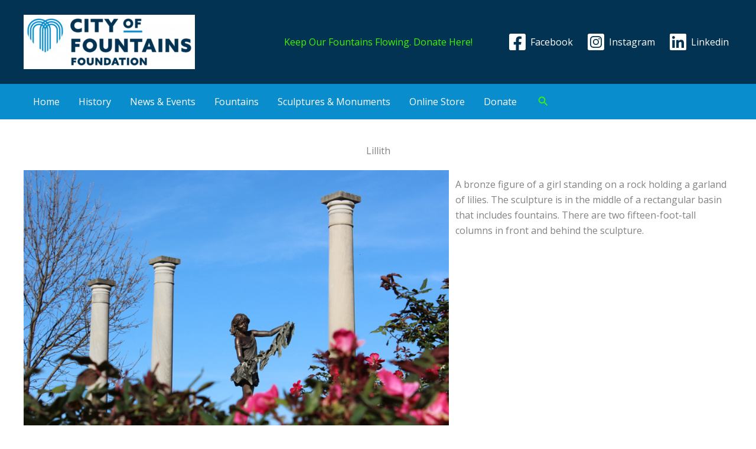

--- FILE ---
content_type: application/javascript
request_url: https://cityoffountains.org/wp-content/uploads/uag-plugin/assets/7000/uag-js-7149.js?ver=1769417158
body_size: 1955
content:
document.addEventListener("DOMContentLoaded", function(){ 				window.addEventListener( 'DOMContentLoaded', () => {
					const blockScope = document.querySelector( '.uagb-block-aa9ab523' );
					if ( ! blockScope ) {
						return;
					}

										blockScope.addEventListener('keydown', (event) => {
						if ( 13 === event.keyCode || 32 === event.keyCode ) {
														blockScope.click();
						}
					} );

					let lightboxSwiper = null;
					let thumbnailSwiper = null;

										let lightboxSettings = {"lazy":true,"slidesPerView":1,"navigation":{"nextEl":".uagb-block-aa9ab523+.spectra-image-gallery__control-lightbox .swiper-button-next","prevEl":".uagb-block-aa9ab523+.spectra-image-gallery__control-lightbox .swiper-button-prev"},"keyboard":{"enabled":true}};
															lightboxSwiper = new Swiper( ".uagb-block-aa9ab523+.spectra-image-gallery__control-lightbox .spectra-image-gallery__control-lightbox--main",
						{"lazy":true,"slidesPerView":1,"navigation":{"nextEl":".uagb-block-aa9ab523+.spectra-image-gallery__control-lightbox .swiper-button-next","prevEl":".uagb-block-aa9ab523+.spectra-image-gallery__control-lightbox .swiper-button-prev"},"keyboard":{"enabled":true}}					);
					loadLightBoxImages( blockScope, lightboxSwiper, null, {"block_id":"aa9ab523","classMigrate":true,"readyToRender":true,"mediaGallery":[{"sizes":{"thumbnail":{"height":150,"width":150,"url":"https:\/\/cityoffountains.org\/wp-content\/uploads\/2023\/12\/lillith-002-150x150.png","orientation":"landscape"},"medium":{"height":199,"width":300,"url":"https:\/\/cityoffountains.org\/wp-content\/uploads\/2023\/12\/lillith-002-300x199.png","orientation":"landscape"},"large":{"height":680,"width":1024,"url":"https:\/\/cityoffountains.org\/wp-content\/uploads\/2023\/12\/lillith-002-1024x680.png","orientation":"landscape"},"full":{"url":"https:\/\/cityoffountains.org\/wp-content\/uploads\/2023\/12\/lillith-002.png","height":756,"width":1138,"orientation":"landscape"}},"mime":"image\/png","type":"image","subtype":"png","id":7156,"url":"https:\/\/cityoffountains.org\/wp-content\/uploads\/2023\/12\/lillith-002.png","alt":"","link":"https:\/\/cityoffountains.org\/lillith\/lillith-002\/","caption":"Lillith"},{"sizes":{"thumbnail":{"height":150,"width":150,"url":"https:\/\/cityoffountains.org\/wp-content\/uploads\/2023\/12\/lillith-003-150x150.png","orientation":"landscape"},"medium":{"height":201,"width":300,"url":"https:\/\/cityoffountains.org\/wp-content\/uploads\/2023\/12\/lillith-003-300x201.png","orientation":"landscape"},"large":{"height":685,"width":1024,"url":"https:\/\/cityoffountains.org\/wp-content\/uploads\/2023\/12\/lillith-003-1024x685.png","orientation":"landscape"},"full":{"url":"https:\/\/cityoffountains.org\/wp-content\/uploads\/2023\/12\/lillith-003.png","height":759,"width":1134,"orientation":"landscape"}},"mime":"image\/png","type":"image","subtype":"png","id":7157,"url":"https:\/\/cityoffountains.org\/wp-content\/uploads\/2023\/12\/lillith-003.png","alt":"","link":"https:\/\/cityoffountains.org\/lillith\/lillith-003\/","caption":"Lillith"},{"sizes":{"thumbnail":{"height":150,"width":150,"url":"https:\/\/cityoffountains.org\/wp-content\/uploads\/2023\/12\/lillith-004-150x150.png","orientation":"landscape"},"medium":{"height":200,"width":300,"url":"https:\/\/cityoffountains.org\/wp-content\/uploads\/2023\/12\/lillith-004-300x200.png","orientation":"landscape"},"large":{"height":682,"width":1024,"url":"https:\/\/cityoffountains.org\/wp-content\/uploads\/2023\/12\/lillith-004-1024x682.png","orientation":"landscape"},"full":{"url":"https:\/\/cityoffountains.org\/wp-content\/uploads\/2023\/12\/lillith-004.png","height":757,"width":1136,"orientation":"landscape"}},"mime":"image\/png","type":"image","subtype":"png","id":7158,"url":"https:\/\/cityoffountains.org\/wp-content\/uploads\/2023\/12\/lillith-004.png","alt":"","link":"https:\/\/cityoffountains.org\/lillith\/lillith-004\/","caption":"Lillith"},{"sizes":{"thumbnail":{"height":150,"width":150,"url":"https:\/\/cityoffountains.org\/wp-content\/uploads\/2023\/12\/lillith-005-150x150.png","orientation":"landscape"},"medium":{"height":199,"width":300,"url":"https:\/\/cityoffountains.org\/wp-content\/uploads\/2023\/12\/lillith-005-300x199.png","orientation":"landscape"},"large":{"height":681,"width":1024,"url":"https:\/\/cityoffountains.org\/wp-content\/uploads\/2023\/12\/lillith-005-1024x681.png","orientation":"landscape"},"full":{"url":"https:\/\/cityoffountains.org\/wp-content\/uploads\/2023\/12\/lillith-005.png","height":756,"width":1137,"orientation":"landscape"}},"mime":"image\/png","type":"image","subtype":"png","id":7159,"url":"https:\/\/cityoffountains.org\/wp-content\/uploads\/2023\/12\/lillith-005.png","alt":"","link":"https:\/\/cityoffountains.org\/lillith\/lillith-005\/","caption":"Lillith"}],"mediaIDs":[7156,7157,7158,7159],"imageDisplayCaption":false,"imageClickEvent":"lightbox","columnsDesk":2,"gridImageGap":30,"gridImageGapMob":10,"feedMarginTop":75,"feedMarginRight":25,"feedMarginBottom":25,"feedMarginLeft":25,"feedMarginTopMob":0,"feedMarginRightMob":0,"feedMarginBottomMob":0,"feedMarginLeftMob":0,"feedMarginUnitLink":false,"imageEnableZoom":false,"lightboxBackgroundColor":"var(--ast-global-color-0)","lightboxCaptionBackgroundColor":"var(--ast-global-color-5)","tileSize":0,"focusList":[],"focusListObject":[],"feedLayout":"grid","galleryImageSize":"large","galleryImageSizeTablet":"large","galleryImageSizeMobile":"medium","disableLazyLoad":false,"lightboxDisplayCaptions":false,"lightboxThumbnails":false,"lightboxDisplayCount":false,"lightboxCloseIcon":"xmark","lightboxCaptionHeight":50,"lightboxCaptionHeightTablet":"","lightboxCaptionHeightMobile":"","lightboxIconSize":24,"lightboxIconSizeTablet":"","lightboxIconSizeMobile":"","captionVisibility":"hover","captionDisplayType":"overlay","imageCaptionAlignment":"center center","imageCaptionAlignment01":"center","imageCaptionAlignment02":"center","imageDefaultCaption":"No Caption","captionPaddingTop":8,"captionPaddingRight":8,"captionPaddingBottom":8,"captionPaddingLeft":8,"captionPaddingTopTab":8,"captionPaddingRightTab":8,"captionPaddingBottomTab":8,"captionPaddingLeftTab":8,"captionPaddingTopMob":8,"captionPaddingRightMob":8,"captionPaddingBottomMob":8,"captionPaddingLeftMob":8,"captionPaddingUnit":"px","captionPaddingUnitTab":"px","captionPaddingUnitMob":"px","captionPaddingUnitLink":true,"captionGap":0,"captionGapUnit":"px","columnsTab":3,"columnsMob":2,"gridImageGapTab":"","gridImageGapUnit":"px","gridImageGapUnitTab":"px","gridImageGapUnitMob":"px","feedMarginTopTab":"","feedMarginRightTab":"","feedMarginBottomTab":"","feedMarginLeftTab":"","feedMarginUnit":"px","feedMarginUnitTab":"px","feedMarginUnitMob":"px","carouselStartAt":0,"carouselSquares":false,"carouselLoop":true,"carouselAutoplay":true,"carouselAutoplaySpeed":2000,"carouselPauseOnHover":true,"carouselTransitionSpeed":500,"gridPages":1,"gridPageNumber":1,"feedPagination":false,"paginateUseArrows":true,"paginateUseDots":true,"paginateUseLoader":true,"paginateLimit":9,"paginateButtonAlign":"center","paginateButtonText":"Load More Images","paginateButtonPaddingTop":"","paginateButtonPaddingRight":"","paginateButtonPaddingBottom":"","paginateButtonPaddingLeft":"","paginateButtonPaddingTopTab":"","paginateButtonPaddingRightTab":"","paginateButtonPaddingBottomTab":"","paginateButtonPaddingLeftTab":"","paginateButtonPaddingTopMob":"","paginateButtonPaddingRightMob":"","paginateButtonPaddingBottomMob":"","paginateButtonPaddingLeftMob":"","paginateButtonPaddingUnit":"px","paginateButtonPaddingUnitTab":"px","paginateButtonPaddingUnitMob":"px","paginateButtonPaddingUnitLink":true,"imageZoomType":"zoom-in","captionBackgroundEnableBlur":false,"captionBackgroundBlurAmount":0,"captionBackgroundBlurAmountHover":5,"lightboxEdgeDistance":10,"lightboxEdgeDistanceTablet":"","lightboxEdgeDistanceMobile":"","lightboxBackgroundEnableBlur":true,"lightboxBackgroundBlurAmount":5,"lightboxIconColor":"rgba(255,255,255,1)","lightboxCaptionColor":"rgba(255,255,255,1)","captionLoadGoogleFonts":false,"captionFontFamily":"Default","captionFontWeight":"","captionFontStyle":"normal","captionTransform":"","captionDecoration":"none","captionFontSizeType":"px","captionFontSize":"","captionFontSizeTab":"","captionFontSizeMob":"","captionLineHeightType":"em","captionLineHeight":"","captionLineHeightTab":"","captionLineHeightMob":"","loadMoreLoadGoogleFonts":false,"loadMoreFontFamily":"Default","loadMoreFontWeight":"","loadMoreFontStyle":"normal","loadMoreTransform":"","loadMoreDecoration":"none","loadMoreFontSizeType":"px","loadMoreFontSize":"","loadMoreFontSizeTab":"","loadMoreFontSizeMob":"","loadMoreLineHeightType":"em","loadMoreLineHeight":"","loadMoreLineHeightTab":"","loadMoreLineHeightMob":"","lightboxLoadGoogleFonts":false,"lightboxFontFamily":"Default","lightboxFontWeight":"","lightboxFontStyle":"normal","lightboxTransform":"","lightboxDecoration":"none","lightboxFontSizeType":"px","lightboxFontSize":"","lightboxFontSizeTab":"","lightboxFontSizeMob":"","lightboxLineHeightType":"em","lightboxLineHeight":"","lightboxLineHeightTab":"","lightboxLineHeightMob":"","captionBackgroundEffect":"none","captionBackgroundEffectHover":"none","captionBackgroundEffectAmount":100,"captionBackgroundEffectAmountHover":0,"captionColor":"rgba(255,255,255,1)","captionColorHover":"rgba(255,255,255,1)","captionBackgroundColor":"rgba(0,0,0,0.75)","captionBackgroundColorHover":"rgba(0,0,0,0.75)","overlayColor":"rgba(0,0,0,0)","overlayColorHover":"rgba(0,0,0,0)","captionSeparateColors":false,"paginateArrowDistance":-24,"paginateArrowDistanceUnit":"px","paginateArrowSize":24,"paginateDotDistance":8,"paginateDotDistanceUnit":"px","paginateLoaderSize":18,"paginateButtonTextColor":"","paginateButtonTextColorHover":"","paginateColor":"","paginateColorHover":"","imageBoxShadowColor":"","imageBoxShadowHOffset":0,"imageBoxShadowVOffset":0,"imageBoxShadowBlur":"","imageBoxShadowSpread":"","imageBoxShadowPosition":"outset","imageBoxShadowColorHover":"","imageBoxShadowHOffsetHover":0,"imageBoxShadowVOffsetHover":0,"imageBoxShadowBlurHover":"","imageBoxShadowSpreadHover":"","imageBoxShadowPositionHover":"outset","arrowBorderTopWidth":4,"arrowBorderLeftWidth":4,"arrowBorderRightWidth":4,"arrowBorderBottomWidth":4,"arrowBorderTopLeftRadius":50,"arrowBorderTopRightRadius":50,"arrowBorderBottomLeftRadius":50,"arrowBorderBottomRightRadius":50,"arrowBorderRadiusUnit":"px","arrowBorderTopWidthTablet":"","arrowBorderLeftWidthTablet":"","arrowBorderRightWidthTablet":"","arrowBorderBottomWidthTablet":"","arrowBorderTopLeftRadiusTablet":"","arrowBorderTopRightRadiusTablet":"","arrowBorderBottomLeftRadiusTablet":"","arrowBorderBottomRightRadiusTablet":"","arrowBorderRadiusUnitTablet":"px","arrowBorderTopWidthMobile":"","arrowBorderLeftWidthMobile":"","arrowBorderRightWidthMobile":"","arrowBorderBottomWidthMobile":"","arrowBorderTopLeftRadiusMobile":"","arrowBorderTopRightRadiusMobile":"","arrowBorderBottomLeftRadiusMobile":"","arrowBorderBottomRightRadiusMobile":"","arrowBorderRadiusUnitMobile":"px","arrowBorderStyle":"none","arrowBorderColor":"","arrowBorderHColor":"","btnBorderTopWidth":"","btnBorderLeftWidth":"","btnBorderRightWidth":"","btnBorderBottomWidth":"","btnBorderTopLeftRadius":"","btnBorderTopRightRadius":"","btnBorderBottomLeftRadius":"","btnBorderBottomRightRadius":"","btnBorderRadiusUnit":"px","btnBorderTopWidthTablet":"","btnBorderLeftWidthTablet":"","btnBorderRightWidthTablet":"","btnBorderBottomWidthTablet":"","btnBorderTopLeftRadiusTablet":"","btnBorderTopRightRadiusTablet":"","btnBorderBottomLeftRadiusTablet":"","btnBorderBottomRightRadiusTablet":"","btnBorderRadiusUnitTablet":"px","btnBorderTopWidthMobile":"","btnBorderLeftWidthMobile":"","btnBorderRightWidthMobile":"","btnBorderBottomWidthMobile":"","btnBorderTopLeftRadiusMobile":"","btnBorderTopRightRadiusMobile":"","btnBorderBottomLeftRadiusMobile":"","btnBorderBottomRightRadiusMobile":"","btnBorderRadiusUnitMobile":"px","btnBorderStyle":"","btnBorderColor":"","btnBorderHColor":"","imageBorderTopWidth":"","imageBorderLeftWidth":"","imageBorderRightWidth":"","imageBorderBottomWidth":"","imageBorderTopLeftRadius":"","imageBorderTopRightRadius":"","imageBorderBottomLeftRadius":"","imageBorderBottomRightRadius":"","imageBorderRadiusUnit":"px","imageBorderTopWidthTablet":"","imageBorderLeftWidthTablet":"","imageBorderRightWidthTablet":"","imageBorderBottomWidthTablet":"","imageBorderTopLeftRadiusTablet":"","imageBorderTopRightRadiusTablet":"","imageBorderBottomLeftRadiusTablet":"","imageBorderBottomRightRadiusTablet":"","imageBorderRadiusUnitTablet":"px","imageBorderTopWidthMobile":"","imageBorderLeftWidthMobile":"","imageBorderRightWidthMobile":"","imageBorderBottomWidthMobile":"","imageBorderTopLeftRadiusMobile":"","imageBorderTopRightRadiusMobile":"","imageBorderBottomLeftRadiusMobile":"","imageBorderBottomRightRadiusMobile":"","imageBorderRadiusUnitMobile":"px","imageBorderStyle":"","imageBorderColor":"","imageBorderHColor":"","mainTitleBorderTopWidth":2,"mainTitleBorderLeftWidth":0,"mainTitleBorderRightWidth":0,"mainTitleBorderBottomWidth":2,"mainTitleBorderTopLeftRadius":"","mainTitleBorderTopRightRadius":"","mainTitleBorderBottomLeftRadius":"","mainTitleBorderBottomRightRadius":"","mainTitleBorderRadiusUnit":"px","mainTitleBorderTopWidthTablet":"","mainTitleBorderLeftWidthTablet":"","mainTitleBorderRightWidthTablet":"","mainTitleBorderBottomWidthTablet":"","mainTitleBorderTopLeftRadiusTablet":"","mainTitleBorderTopRightRadiusTablet":"","mainTitleBorderBottomLeftRadiusTablet":"","mainTitleBorderBottomRightRadiusTablet":"","mainTitleBorderRadiusUnitTablet":"px","mainTitleBorderTopWidthMobile":"","mainTitleBorderLeftWidthMobile":"","mainTitleBorderRightWidthMobile":"","mainTitleBorderBottomWidthMobile":"","mainTitleBorderTopLeftRadiusMobile":"","mainTitleBorderTopRightRadiusMobile":"","mainTitleBorderBottomLeftRadiusMobile":"","mainTitleBorderBottomRightRadiusMobile":"","mainTitleBorderRadiusUnitMobile":"px","mainTitleBorderStyle":"","mainTitleBorderColor":"","mainTitleBorderHColor":""}, thumbnailSwiper );
									} );
			window.addEventListener( 'load', function() {
	UAGBButtonChild.init( '.uagb-block-5288336c' );
});
window.addEventListener( 'load', function() {
	UAGBButtonChild.init( '.uagb-block-a70dc737' );
});
 });